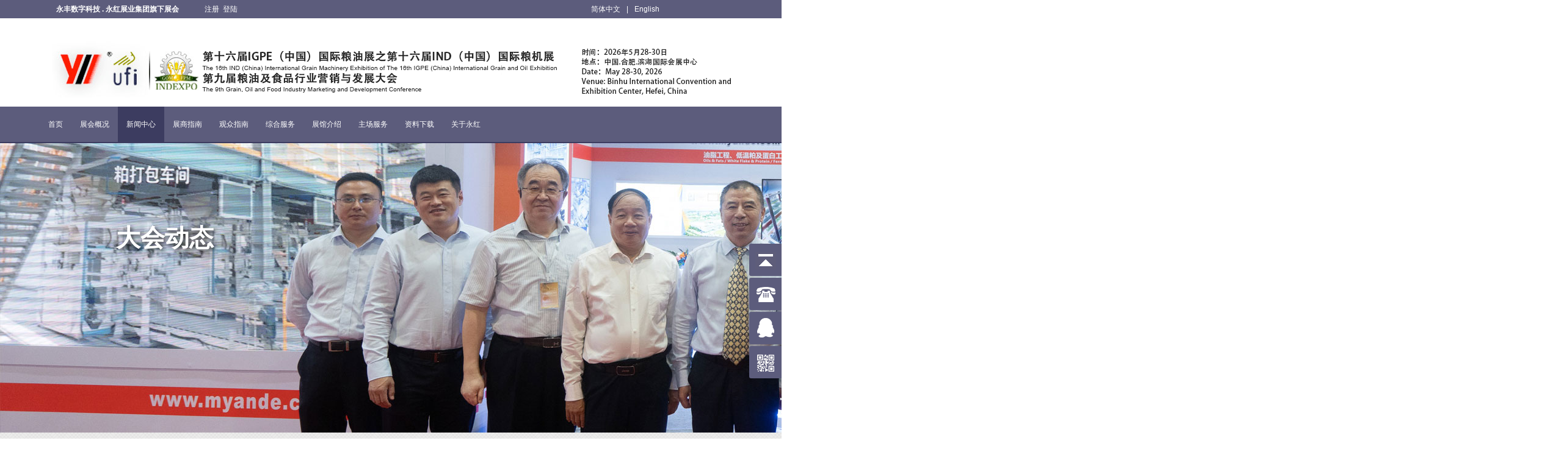

--- FILE ---
content_type: text/html; charset=UTF-8
request_url: https://foodoilexpo.com/dhdt/1029.html
body_size: 6854
content:
<!DOCTYPE HTML>
<html>

<head>
    <meta http-equiv="Content-Type" content="text/html; charset=utf-8">
    <meta http-equiv="X-UA-Compatible" content="ie=edge" />
    <meta name="renderer" content="webkit">
    <meta name="viewport" content="width=device-width, initial-scale=1, maximum-scale=1, user-scalable=no">
    <title>IGPE中国粮油产业博览会上的新 奇 特 之二-大会动态-粮油机械发展网【官网】第十六届IND中国粮机展【官网】中国粮机展【官网】粮油机械展【官网】粮油展【官网】国际机械展【官网】国家机械展【官网】</title>
    <meta name="keywords" content="粮油机械发展网【官网】第十六届IND中国粮机展【官网】中国粮机展【官网】粮油机械展【官网】粮油展【官网】国际机械展【官网】国家机械展【官网】,大会动态,IGPE中国粮油产业博览会上的新 奇 特 之二" />
    <meta name="description" content="粮油机械发展网【官网】第十六届IND中国粮机展【官网】中国粮机展【官网】粮油机械展【官网】粮油展【官网】国际机械展【官网】国家机械展【官网】：&nbsp; &nbsp; &nbsp; &nbsp; 4月27日，第十三届IGPE中国国际粮油产业博览会及IEOE中国国际食用油产业博览会(下简称：IGPE中国粮油展)在南京开幕。 　　据中国粮油学会介绍，本届博览会展出总面积突破35000平方米，展商总数将突破500家，专业观众将突破10万人次。无论是展出面" />
    <link rel="shortcut icon" type="image/x-icon" href="/favicon.ico" />
    <link rel="stylesheet" href="/view/yhzl/css/headfoot.css" type="text/css" media="all" />
    <link rel="stylesheet" href="/view/yhzl/css/list.css" type="text/css" media="all" />
    <link rel="stylesheet" href="/view/yhzl/css/media.css">
    <script type="text/javascript" src="/view/yhzl/js/translate.js"></script>
</head>

<body>
    <header>
    <div class="global-topbar">
        <div class="wk_topwp">
            <div class="l">
                <div class="wk_ttopbox">
                    <div class="wk_ttop">
                        <div class="wk_ttoptit">永丰数字科技 . 永红展业集团旗下展会</div>
                        <ul style="margin-left: 40px;">
                            <li><a target="_blank" href="#"><i class="wk_ttop_weibo"></i>注册</a></li>
                            <li><a target="_blank" href="#"><i class="wk_ttop_weixin"></i>登陆</a></li>
                        </ul>
                    </div>
                </div>
                <div id="headertop"> </div>
            </div>
            <div class="r">
                <div id="header_user">
                    <ul id="header_nav">
                        <li> <span><a class="ignore" href="javascript:translate.changeLanguage('chinese_simplified');">简体中文</a></span><span>|</span> <span><a class="ignore" href="javascript:translate.changeLanguage('english');">English</a></span> </li>
                    </ul>
                </div>
            </div>
        </div>
    </div>
    <section class="logo_container">
        <section class="container">
            <section class="row-fluid">
                <section class="span4">
                    <h1 id="logo"> <a href="/"> <img src="/view/yhzl/images/logov2.gif"> </a> </h1>
                </section>
            </section>
        </section>
    </section>
        <div class="new_nav">
        <div class="menu">
            <ul class="menu_ul">
                <li > <a class="hide" href="/">首页</a> </li>
                                <li > <a class="hide" href="/zhgk/">展会概况</a> </li>
                                <li  class="active"> <a class="hide" href="/xwzx/">新闻中心</a> </li>
                                <li > <a class="hide" href="/zszn/">展商指南</a> </li>
                                <li > <a class="hide" href="/gzzn/">观众指南</a> </li>
                                <li > <a class="hide" href="/zhfw/">综合服务</a> </li>
                                <li > <a class="hide" href="/zgjs/">展馆介绍</a> </li>
                                <li > <a class="hide" href="/zcfw/">主场服务</a> </li>
                                <li > <a class="hide" href="/zlxz/">资料下载</a> </li>
                                <li > <a class="hide" href="/gyyh/">关于永红</a> </li>
                            </ul>
            <div class="clear"> </div>
        </div>
    </div>
    </header>
    <section>
        <div class="cnoil-common-banner">
            <div class="txt">
                <h1>大会动态</h1>
            </div>
            <div class="bigImg"> <img src="/view/yhzl/images/topic-banner.jpg"> </div>
        </div>
    </section>
    <section>
        <div class="cnoil-test-main">
            <div class="inner">
                <div class="cnoil-test-left">
                    
                    <div class="cnoil-test-neirong">
                        <div class="main-title">
                            <h2>大会动态</h2>
                            <div class="path"><a href="/">首页</a><span>/</span> <a href="/xwzx/">新闻中心</a><span>/</span> <a href="/dhdt/">大会动态</a></div>
                        </div>
                        <div class="pageTop">
                            <h1>IGPE中国粮油产业博览会上的新 奇 特 之二</h1>
                        </div>
                        <div class="pageInfo clr">
                            <div class="pi-author"> <span>2023-05-18</span><i style="color:#FD5D3C;"></i>
                            </div>
                        </div>
                        <div class="pageCont lph-article-comView "> <p style="margin-bottom: 0px; padding: 0px 0px 10px; line-height: 30px; color: rgb(51, 51, 51); font-family: arial, &quot;microsoft yahei&quot;, tahoma, sans-serif;">&nbsp; &nbsp; &nbsp; &nbsp; 4月27日，第十三届IGPE中国国际粮油产业博览会及IEOE中国国际食用油产业博览会(下简称：IGPE中国粮油展)在南京开幕。</p>
<p style="margin-bottom: 0px; padding: 0px 0px 10px; line-height: 30px; color: rgb(51, 51, 51); font-family: arial, &quot;microsoft yahei&quot;, tahoma, sans-serif;">　　据中国粮油学会介绍，本届博览会展出总面积突破35000平方米，展商总数将突破500家，专业观众将突破10万人次。无论是展出面积、参展商和专业观众，都创造了历史，为期三天的本届博览会，被业界成为“史上最强”。</p>
<p style="margin-bottom: 0px; padding: 0px 0px 10px; line-height: 30px; color: rgb(51, 51, 51); font-family: arial, &quot;microsoft yahei&quot;, tahoma, sans-serif;">　　扬子晚报/紫牛新闻记者精逛博览会，找到了一些新奇特产品。</p>
<p style="margin-bottom: 0px; padding: 0px 0px 10px; line-height: 30px; color: rgb(51, 51, 51); font-family: arial, &quot;microsoft yahei&quot;, tahoma, sans-serif;">　　<strong style="margin: 0px; padding: 0px;">“一带一路”上的俄罗斯粮食</strong></p>
<p style="margin-bottom: 0px; padding: 0px 0px 10px; line-height: 30px; color: rgb(51, 51, 51); font-family: arial, &quot;microsoft yahei&quot;, tahoma, sans-serif;">　　博览会上，伊古道面食绝活抓人眼球，只见面艺师傅将一块用伊古道面粉揉好的面团放在手里，像吹气球一样，将面团吹成一个硕大的面气球。</p>
<p style="margin-bottom: 0px; padding: 0px 0px 10px; line-height: 30px; color: rgb(51, 51, 51); font-family: arial, &quot;microsoft yahei&quot;, tahoma, sans-serif;"></p>
<p style="margin-bottom: 0px; padding: 0px 0px 10px; line-height: 30px; color: rgb(51, 51, 51); font-family: arial, &quot;microsoft yahei&quot;, tahoma, sans-serif;">　　除此之外还有“一根面”“削尖”等绝活，观众中有的掏出手机，有的拿起相机，纷纷记录绝活展示的瞬间，活动现场，热烈的掌声赞叹声频频传来。</p>
<p style="margin-bottom: 0px; padding: 0px 0px 10px; line-height: 30px; color: rgb(51, 51, 51); font-family: arial, &quot;microsoft yahei&quot;, tahoma, sans-serif;">　　据了解，伊古道系列产品是100%俄罗斯进口原粮，皆为当年收获的新粮。俄罗斯寒地黑土，资源丰富，质含量高，土壤肥沃，水源天然纯净，空气富氧清新，无任何污染源。日照时间长，光台作用充分，便于营养储存。此外，</p>
<p style="margin-bottom: 0px; padding: 0px 0px 10px; line-height: 30px; color: rgb(51, 51, 51); font-family: arial, &quot;microsoft yahei&quot;, tahoma, sans-serif;">　　俄罗斯严格控制农药化肥的使用量，自然生长，通过农作物的生物作用对杂草害虫进行抑制，无农残、无重金属污染。俄罗斯也通过立法禁止转基因，因此俄罗斯无转基因农作物种植，及经营转基因的农副产品。</p>
<p style="margin-bottom: 0px; padding: 0px 0px 10px; line-height: 30px; color: rgb(51, 51, 51); font-family: arial, &quot;microsoft yahei&quot;, tahoma, sans-serif;">　　伊古道展会现场负责人介绍，伊古道正是牢牢抓住国家“一带一路”战略和中俄战略协作关系深化的契机，采用“俄罗斯进口、口岸加工、国内销售”的经营模式，从米、面、油产品入手，打造集换装、生产、仓储和销售为一体的农业公司，发展高端生态农业品牌。</p>
<p style="margin-bottom: 0px; padding: 0px 0px 10px; line-height: 30px; color: rgb(51, 51, 51); font-family: arial, &quot;microsoft yahei&quot;, tahoma, sans-serif;">　　<strong style="margin: 0px; padding: 0px;">炒蘑菇，云南人教你用“炒菌油”</strong></p>
<p style="margin-bottom: 0px; padding: 0px 0px 10px; line-height: 30px; color: rgb(51, 51, 51); font-family: arial, &quot;microsoft yahei&quot;, tahoma, sans-serif;">　　“炒菌”两字，令人不由探秘。原来，云南人把蘑菇之类的都叫“菌”。</p>
<p style="margin-bottom: 0px; padding: 0px 0px 10px; line-height: 30px; color: rgb(51, 51, 51); font-family: arial, &quot;microsoft yahei&quot;, tahoma, sans-serif;">　　云南的雨季是浓绿的，草木的枝叶里的水分都到了饱和状态，显示出过分的、近于夸张的旺盛。大量的野生菌只在雨季才有，云南的整个夏天，都是菌子的天下，野生菌可以说是大自然赐予的人间美味。</p>
<p style="margin-bottom: 0px; padding: 0px 0px 10px; line-height: 30px; color: rgb(51, 51, 51); font-family: arial, &quot;microsoft yahei&quot;, tahoma, sans-serif;">　　“作家里最会吃的、厨师里最会写的”汪曾祺在文章中多次写云南的菌子：雨季一到，诸菌皆出，空气里一片菌子气味。无论贫富，都能吃到菌子。</p>
<p style="margin-bottom: 0px; padding: 0px 0px 10px; line-height: 30px; color: rgb(51, 51, 51); font-family: arial, &quot;microsoft yahei&quot;, tahoma, sans-serif;">　　云南的菌子的确有很多，雨季去逛菜市场，随时可以看到各种菌子，最多也最便宜的是牛肝菌；中吃不中看的是干巴菌；中看不中吃的是鸡油菌......每种菌子都有自己的味道，云南人可以用菌子做上一桌子的菜。青头菌，酿入火腿或者肉泥，蒸熟；鸡枞，入鸡汤炖煮；牛肝菌，用小火慢慢干煸；见手青，加蒜和辣椒爆炒；松茸，在铁板上小火慢煎……</p>
<p style="padding: 0px 0px 10px; line-height: 30px; color: rgb(51, 51, 51); font-family: arial, &quot;microsoft yahei&quot;, tahoma, sans-serif;">　　炒菌子要用大量的油，就像《舌尖上的中国》画面里，将新鲜松茸片用油煎得滋滋作响，用炭火烤熟直接开吃。于是就有了“炒菌油”，油酸含量达到68%，亚油酸比例大，脂肪链短，堪称炒蘑菇“伴侣”。</p><div class="pagesarc"></div>
                            <p>永红国际展览<span style="color:#FD5D3C;">(搜索"永红国际展览"公众号关注)</span>注：转载请联系授权并保留出处和作者，不得删减内容。</p>
                                                        <div class="upnext">
                                <li>上一篇：<a href="/dhdt/1028.html" title="IGPE中国粮油产业博览会上的新 奇 特 之一">IGPE中国粮油产业博览会上的新 奇 特 之一</a></li>
                                <li>下一篇：<a href="/dhdt/1197.html" title="沈阳国际好粮油展必将举办成全国性展会">沈阳国际好粮油展必将举办成全国性展会</a></li>
                            </div>
                                                    </div>
                    </div>
                    
                </div>
                <div class="cnoil-test-right">
    <div class="cnoil-hotTopic" style=" margin-top:5px;">
        <div class="list">
            <ul>
                <li class="first current"><img class="jj-logo" src="/view/yhzl/images/jj-logo.jpg"
                        border="0" /></li>
                <li class="first current">
                    <div class="justTxt"><span style="color:red">时间：</span>2026年5月28-30日</div>
                </li>
                <li class="first current">
                    <div class="justTxt"><span style="color:red">地点：</span>中国.合肥.滨湖国际会展中心</div>
                </li>
                <li class="first current">
                    <div class="justTxt">今天距"粮油机械发展网【官网】第十六届IND中国粮机展【官网】中国粮机展【官网】粮油机械展【官网】粮油展【官网】国际机械展【官网】国家机械展【官网】"开幕还有<span id="timer" style="color:#F00"></span>天</div>
                    <script type="text/javascript" language="javascript">
                        var endDate = new Date(2026,4,28);//年月日时分秒，月要减去1
                        (function daoJiShi() {
                            var now = new Date();
                            var oft = Math.round((endDate - now) / 1000);
                            var ofd = parseInt(oft / 3600 / 24);
                            document.getElementById('timer').innerHTML = ofd;
                            if (ofs < 0) { document.getElementById('timer').innerHTML = '倒计时结束！'; return; };
                            setTimeout('daoJiShi()', 1000);
                        }());
                    </script>
                </li>
            </ul>
        </div>
    </div>
    <div class="cnoil-hotTopic l" style="margin-top:10px;width:100%;">
        <div class="title">快捷入口</div>
        <div class="list-kj">
            <ul>
                                                <li><a href="/zhfw/">综合服务</a></li>
                                <li><a href="/zgjs/">展馆介绍</a></li>
                                <li><a href="/zcfw/">主场服务</a></li>
                                <li><a href="/gzzn/">观众指南</a></li>
                                <li><a href="/zlxz/">资料下载</a></li>
                                <li><a href="/gyyh/">关于永红</a></li>
                                <li><a href="/zhgk/">展会概况</a></li>
                                <li><a href="/zszn/">展商指南</a></li>
                                                <li><a href="https://www.wenjuan.com/s/E7ruiih/">展商抢位</a></li>
                <li><a href="https://www.wenjuan.com/s/JzAje29/">专业观众入口</a></li>
            </ul>
        </div>
    </div>
    <div class="cnoilHot-article l" style=" margin-top:10px;width: 100%;">
        <div class="tit">推荐文章</div>
        <div class="list">
            <ul>
                                                                <li class="">
                    <div class="justTxt"> <span>1</span><a title="中国粮油学会食品分会"
                            target="_blank" href="/sfrz/970.html">中国粮油学会食品分会</a></div>
                </li>
                			                <li class="">
                    <div class="justTxt"> <span>2</span><a title="赵峰：参加IEOE中国油博会之IND中国粮机展，是迪斯美公司的正确决定"
                            target="_blank" href="/dhdt/2313.html">赵峰：参加IEOE中国油博会之IND中国粮机展...</a></div>
                </li>
                			                <li class="">
                    <div class="justTxt"> <span>3</span><a title="中国粮油学会油脂分会"
                            target="_blank" href="/sfrz/971.html">中国粮油学会油脂分会</a></div>
                </li>
                			                <li class="">
                    <div class="justTxt"> <span>4</span><a title="中国粮食行业协会"
                            target="_blank" href="/sfrz/972.html">中国粮食行业协会</a></div>
                </li>
                			                <li class="">
                    <div class="justTxt"> <span>5</span><a title="中国粮油学会"
                            target="_blank" href="/sfrz/973.html">中国粮油学会</a></div>
                </li>
                			                <li class="">
                    <div class="justTxt"> <span>6</span><a title="张恒达：希望IGPE中国粮油展之IND中国粮机展越办越好，布勒公司愿意始终相随"
                            target="_blank" href="/dhdt/2311.html">张恒达：希望IGPE中国粮油展之IND中国粮机...</a></div>
                </li>
                			                <li class="">
                    <div class="justTxt"> <span>7</span><a title="陆启玉教授"
                            target="_blank" href="/ldfc/1003.html">陆启玉教授</a></div>
                </li>
                			                <li class="">
                    <div class="justTxt"> <span>8</span><a title="相海秘书长"
                            target="_blank" href="/ldfc/1005.html">相海秘书长</a></div>
                </li>
                			                            </ul>
        </div>
    </div>
</div>
            </div>
        </div>
    </section>
    <footer>
    <div class="new_footer">
        <div class="new_contact">
            <div class="wrap">
                <div class="new_home_about l">
                    <dl>
                        <dt><a href="/zhgk/">关于我们</a></dt>
                        <dd>永红国际展览有限公司（简称：永红展业）是由中华人民共和国工商总局直接审核批示的中国会展行业大一型企业，公司注册资金5000万元，全国经营不限制。</dd>
                        <dd><a class="new_more" href="/zhgk/">查看更多 &gt;&gt;</a></dd>
                    </dl>
                </div>
                <div class="new_home_service2 l">
                    <h2><a href="#">综合信息</a></h2>
                    <a href="/sjxw/" class="new_sub">上级新闻</a>
                    <a href="/dzfz/" class="new_sub">大政方针</a>
                    <a href="/zjjd/" class="new_sub">专家解读</a>
                    <a href="/hyjs/" class="new_sub">行业建设</a>
                    <a href="/gjdt/" class="new_sub">国际动态</a>
                    <a href="/qyjj/" class="new_sub">企业聚集</a>

                </div>
                <div class="new_home_service l">
                    <h2><a href="#">服务范围</a></h2>
                    <a href="#" class="new_sub">品牌展示</a>
                    <a href="/gflt/" class="new_sub">高峰论坛</a>
                    <a href="/ggjg/" class="new_sub">广告创意</a>
                    <a href="/zcfw/" class="new_sub">搭建服务</a>
                    <a href="/qqpt/" class="new_sub">全球平台</a>
                    <a href="/sfrz/" class="new_sub">三方认证</a>
                </div>
                <div class="new_home_contact l">
                    <h2><a href="#">联系我们</a></h2>
                    <ul>
                        <li>微信公众号：yhzl-2010</li>
                        <li>总机：010-69450013</li>
                        <li>特装展位联系：王总监18501351933（同微信号）</li>
                        <li>标准展位联系：韩经理13126651272（同微信号）</li>
                        <li>国际展商联系：何经理13810913802（同微信号）</li>
                        <li>地址：北京市顺义区金穗路航城广场G座809室</li>
                    </ul>
                </div>
            </div>
        </div>
        <div class="new_blogroll">
            <div class="wrap">
                <p class="new_copyright"> Copyright &copy; 2021 <a target="_blank"
                        href="http://www.yhzl.com.cn">cnoil.com.cn.</a> All Rights Reserved. By <a target="_blank"
                        title="Discuz!" href="http://www.yhzl.com.cn">yhzl</a><em>v2.0</em> <a target="_blank"
                        title="永红国际展览">技术支持：永红网络</a> <!--永红国际展览支持，请保留，已免影响技术支持，谢谢！--><a title="京ICP备2020048328号"
                        target="_blank" href="https://beian.miit.gov.cn">京ICP备2020048328号</a> </p>
            </div>
        </div>
        <div class="footbar"><span class="c1" style="width:20%"></span><span class="c2"
                style="width:20%"></span><span class="c3" style="width:width:20%"></span><span class="c4"
                style="width:width:20%"></span><span class="c5" style="width:width:20%"></span></div>
    </div>
</footer>
<link href="/view/yhzl/css/zzsc.css" rel="stylesheet" type="text/css" />
<script>
    $(function () {
        // 悬浮窗口
        $(".yb_conct").hover(function () {
            $(".yb_conct").css("right", "5px");
            $(".yb_bar .yb_ercode").css('height', '200px');
        }, function () {
            $(".yb_conct").css("right", "-127px");
            $(".yb_bar .yb_ercode").css('height', '53px');
        });
        // 返回顶部
        $(".yb_top").click(function () {
            $("html,body").animate({
                'scrollTop': '0px'
            }, 300)
        });
    });
</script>
<script>
//translate.ignore.tag.push('img'); //翻译时追加上自己想指定忽略的tag标签，凡是在这里面的，都不进行翻译。
//translate.ignore.class.push('test');	//翻译时指定忽略的class name，凡是class name 在这里面的，都不进行翻译。如果不设置默认只有 ignore 这一个
//var documents = [];
//documents.push(document.getElementById('ajax'));
//documents.push(document.getElementById('test2'));
//documents.push(document.getElementById('test3'));
//translate.setDocuments(documents); //指定要翻译的元素的集合,可传入一个或多个元素。如果不设置，默认翻译整个网页
//translate.setAutoDiscriminateLocalLanguage();	//设置用户第一次用时，自动识别其所在国家的语种进行切换
translate.setUseVersion2(); //设置使用v2.x 版本
translate.language.setLocal('chinese_simplified'); //设置本地语种（当前网页的语种）。如果不设置，默认就是 'chinese_simplified' 简体中文。 可填写如 'english'、'chinese_simplified' 等，具体参见文档下方关于此的说明
translate.listener.start();	//开启html页面变化的监控，对变化部分会进行自动翻译。注意，这里变化区域，是指使用 translate.setDocuments(...) 设置的区域。如果未设置，那么为监控整个网页的变化
translate.execute(); //执行翻译初始化操作，显示出select语言选择
</script>
<div class="yb_conct">
    <div class="yb_bar">
        <ul>
            <li class="yb_top">返回顶部</li>
            <li class="yb_phone">王总监18501351933</li>
            <li class="yb_QQ">
                <a target="_blank" href="tencent://message/?uin=379559090&Site=www.cnoil.com.cn&Menu=yes"
                    title="即刻发送您的需求">在线咨询</a>
            </li>
            <li class="yb_ercode" style="height:53px;">微信二维码 <br>
                <img class="hd_qr" src="/view/yhzl/images/weixin.jpg" width="125" alt="关注你附近">
            </li>
        </ul>
    </div>
</div>
</body>

</html>

--- FILE ---
content_type: text/css
request_url: https://foodoilexpo.com/view/yhzl/css/headfoot.css
body_size: 2266
content:
@charset "utf-8";
/* CSS Document */
* {word-wrap: break-word;}
body {background: rgba(0, 0, 0, 0) url("../images/bg_main.png") repeat scroll center top;}
body, input, button, select, textarea {color: #444;font: 12px/1.5 Tahoma;font-family: "Helvitica Neue",Helvitica,Arial,"Hiragino Sans GB","Microsoft YaHei","Microsoft JhengHei",sans-serif;}
textarea {resize: none;}
body, ul, ol, li, dl, dd, p, h1, h2, h3, h4, h5, h6, form, fieldset, .pr, .pc {margin: 0;padding: 0;}
table {border-collapse: collapse;empty-cells: show;}
caption, th {font-weight: 400;text-align: left;}
ul li, .xl li {list-style: outside none none;}
h1, h2, h3, h4, h5, h6 {font-size: 1em;}
em, cite, i {font-style: normal;}
a {color: #333;text-decoration: none;}
a:hover {text-decoration: inherit;}
a img {border: medium none;}
label {cursor: pointer;}
.l {float: left;}
.r {float: right;}
.mt20 {margin-top: 20px;}
/***header***/
.global-topbar {background-color: #5c5c7c;height: 30px;}
.logo_container {background: #ffffff none repeat scroll 0 0; padding-top:30px; padding-bottom:15px;height:100px;}
.container {margin-left: auto;margin-right: auto;width:1170px;}
.row-fluid .span4 {width: 31.6239%;}
.row-fluid [class*="span"] {box-sizing: border-box;display: block;float: left;margin-left: 2.5641%;min-height: 30px;width: 100%;}
#logo img {height: auto;width: auto;}
.b_cp_4{min-height:270px;}
.b_cp_4 .cp_4 {width: 23.0769%;float:left;margin-left: 2.5641%;}
.feature {box-shadow: 1px 1px 8px -4px #000000;overflow: hidden;}
.feature .ftr_img {background: #fff none repeat scroll 0 0;display: block;}
.ftr_img .img {display: block;height: 140px;margin: 0 auto;overflow: hidden;text-indent: -999px;width: 100%;}
.f-img-1 .img {background: rgba(0, 0, 0, 0) url("../images/fq1.jpg") no-repeat scroll center top;}
.f-img-1 .img:hover{background: rgba(0, 0, 0, 0) url("../images/fq1.jpg") no-repeat scroll center top;filter:alpha(opacity=50);-moz-opacity:.5;-khtml-opacity:.5;opacity:.6}
.f-img-2 .img {background: rgba(0, 0, 0, 0) url("../images/fq2.jpg") no-repeat scroll center top;}
.f-img-2 .img:hover{background: rgba(0, 0, 0, 0) url("../images/fq2.jpg") no-repeat scroll center top;filter:alpha(opacity=50);-moz-opacity:.5;-khtml-opacity:.5;opacity:.6}
.f-img-3 .img {background: rgba(0, 0, 0, 0) url("../images/fq3.jpg") no-repeat scroll center top;}
.f-img-3 .img:hover {background: rgba(0, 0, 0, 0) url("../images/fq3.jpg") no-repeat scroll center top;filter:alpha(opacity=50);-moz-opacity:.5;-khtml-opacity:.5;opacity:.6}
.f-img-4 .img {background: rgba(0, 0, 0, 0) url("../images/fq4.jpg") no-repeat scroll center top;}
.f-img-4 .img:hover {background: rgba(0, 0, 0, 0) url("../images/fq4.jpg") no-repeat scroll center top;filter:alpha(opacity=50);-moz-opacity:.5;-khtml-opacity:.5;opacity:.6}
.ftr_txt {background: #f6f6f6 none repeat scroll 0 0;padding: 15px 10px;text-align: center;}
.ftr_txt:hover {background: #f6f6f6 none repeat scroll 0 0;padding: 15px 10px;text-align: center;color:#3f6a10;}
.ftr_txt strong {display: block;font-size: 16px;line-height: 30px;}
.menu {font-family:微软雅黑;width:100%;background: #5c5c7c none repeat scroll 0 0;border-bottom: 2px solid #3c3c60;height:58px;}
.menu .menu_ul {padding:0;margin:0 auto;width:1150px;list-style-type: none;position:relative;z-index:10000;}
.caret {border-left: 4px solid transparent;border-right: 4px solid transparent;border-top: 4px solid #000000;content: "";display: inline-block;height: 0;
vertical-align: top;width: 0;border-bottom-color: #ffffff;border-top-color: #ffffff;margin-left:10px;margin-top:9px;}
.menu ul li {float:left;position:relative;}
.menu ul li .hide, .menu ul li .hide:visited {display:block;text-align:center;text-decoration:none;padding:20px 14px;color:#fff;font-size:12px;}
.menu ul li ul li a, .menu ul li ul li a:visited {display:block;text-align:center;text-decoration:none;color:#fff;font-size:12px;width:140px;height:36px;line-height:36px;}
.menu ul .active a, .menu ul .active a:visited {background-color: #3c3c60;display:block;text-align:center;text-decoration:none; padding:20px 14px;color:#fff;font-size:12px;}
.menu ul li ul {display: none;}
.menu ul li:hover a {color:#fff;background:#3c3c60;}
.menu ul li:hover ul {display:block;position:absolute;top:58px;left:0;width:105px;}
.menu ul li:hover ul li a {display:block;background:#254303;color:#fff;}
.menu ul li:hover ul li a:hover { background-color: #254303;background-image: -moz-linear-gradient(top, #3f6a10, #3f6a10);background-image: -webkit-gradient(linear, 0 0, 0 100%, from(#3f6a10), to(#3f6a10));background-image: -webkit-linear-gradient(top, #3f6a10, #3f6a10);background-image: -o-linear-gradient(top, #3f6a10, #3f6a10);background-image: linear-gradient(to bottom, #3f6a10, #3f6a10);color:#fff;}
.menu ul li:hover ul li {border-bottom: 1px solid #3b5b16;}
/***footer***/
.new_footer{ width:100%; height:350px;}
.new_contact {background: rgba(0, 0, 0, 0) url("../images/foot-bg.jpg") repeat scroll center top;;height: 230px;margin-top: 20px;overflow: hidden;padding-bottom: 30px;padding-top: 30px;width:100%;}
.new_blogroll {color: #fff;height: 40px;line-height: 40px;overflow: hidden;text-align: center;background:#3c3c60 none repeat scroll 0 0;}
.wrap {border: 0 none;margin: 0 auto;padding: 0;width: 1200px;}
.new_blogroll a {color: #fff;display: inline-block;margin: 0 6px;}
.new_blogroll a:hover {color: #ddd;}
.new_home_about {width: 260px;}
.new_home_about dt {margin-bottom: 24px;}
.new_home_about dt a {color: #fff;font-size: 18px;font-weight: normal;}
.new_home_about dd {color: #fff;line-height: 18px;}
.new_home_about .new_more {border: 1px solid #fff;color: #fff;display: inline-block;line-height: 38px;margin-top: 12px;padding: 0 24px;}
.new_home_about .new_more:hover {border: 1px solid #ddd;color: #ddd;}
.new_home_case {margin-left: 45px;width: 300px;}
.new_contact h2 {margin-bottom: 28px;}
.new_contact h2 a {color: #fff;font-size: 18px;font-weight: normal;}
.new_home_case li:first-child {border: 0 none;padding-top: 3px;}
.new_home_case li {border-top: 1px solid #ccc;height: 69px;padding: 14px 0;}
.new_home_case li img {float: left;margin-right: 18px;}
.new_home_case h5 {line-height: 24px;margin-top: -5px;}
.new_home_case h5 a {color: #fff;font-size: 14px;font-weight: normal;}
.new_home_case h5 a:hover {color: #ddd;}
.new_home_case .wk_text {line-height: 18px;}
.new_home_case .new_text a {color: #fff;}
#translate{
    display: none;
}
.new_home_service {margin-left: 65px;width: 250px;}
.new_home_service a.new_sub {border: 1px solid #cccccc;color: #fff;display: inline-block;font-size: 12px;line-height: 38px;margin-bottom: 12px;margin-right: 12px;margin-top: 3px;text-align: center;width: 98px;height:40px;overflow:hidden;}
.new_home_service a.new_sub:hover {border-color:#fff;color:#ddd;}
.new_home_service2 {margin-left: 55px;width: 250px;}
.new_home_service2 a.new_sub { background:;border: 1px solid #cccccc;color: #fff;display: inline-block;font-size: 12px;line-height: 38px;margin-bottom: 12px;margin-right: 12px;margin-top: 3px;text-align: center;width: 98px;height:40px;overflow:hidden;}
.new_home_service2 a.new_sub:hover {border-color:#fff;color:#ddd;}
.new_home_contact {margin-left: 30px;width: 290px;}
.new_home_contact li { color: #fff;margin-bottom: 14px;}
.new_home_contact li a {color: #fff;}
.new_home_contact li i {display: inline-block;height: 18px;margin-right: 10px;vertical-align: middle;width: 18px;}
.new_home_contact li .new_addres {background: rgba(0, 0, 0, 0) url("../images/sprite.png") no-repeat scroll 0 -20px;}
.new_home_contact li .new_weibo {background: rgba(0, 0, 0, 0) url("../images/sprite.png") no-repeat scroll -20px -20px;}
.new_home_contact li .new_email {background: rgba(0, 0, 0, 0) url("../images/sprite.png") no-repeat scroll -40px -20px;}
.new_home_contact li .new_call { background: rgba(0, 0, 0, 0) url("../images/sprite.png") no-repeat scroll 0 0;}
.new_home_contact li .new_weixin {background: rgba(0, 0, 0, 0) url("../images/sprite.png") no-repeat scroll -80px -20px;}
.footbar {font-size: 0;height: 5px;line-height: 0;overflow: hidden;text-align: center;width: 100%;}
.footbar span { background: #fb3818 none repeat scroll 0 0;display: inline-block;height: 5px;width: 20%;}
.footbar span.c1 {background: #0054ff none repeat scroll 0 0;}
.footbar span.c2 {background: #9500ba none repeat scroll 0 0;}
.footbar span.c3 {background: #fb3818 none repeat scroll 0 0;}
.footbar span.c4 {background: #fc7e03 none repeat scroll 0 0;}
.footbar span.c5 {background: #fff701 none repeat scroll 0 0;}


.wk_topwp {
  height: 30px;
  margin: 0 auto;
  overflow: hidden;
  width: 1100px;
}.wk_ttopbox {
  float: left;
  width: 320px;
}.wk_ttop {
  float: none;
  height: 30px;
  margin: 0 auto;
  width: 320px;
}.wk_ttoptit {
  color: #fff;
  float: left;
  font-weight: bold;
  line-height: 30px;
  text-align: center;
  width: 205px;
}.wk_ttop ul {
  float: left;
}.wk_ttop ul li {
  float: left;
  margin-right: 6px;
}.wk_ttop ul li a {
  display: block;
  float: left;
  height: 30px;
  line-height: 30px;
  overflow: hidden;
  color:#FFF;
}#header_user {
  float: right;
  height: 30px;
  line-height: 30px;
  margin-right:100px;
  margin-top: 0;
}#header_nav span {
  color: #fff;
  float: left;
  height: 30px;
  line-height: 30px;
}#header_nav span a {
  color: #fff;
  font-size: 12px;
  height: 30px;
  line-height: 30px;
  padding: 0 10px;
}

--- FILE ---
content_type: text/css
request_url: https://foodoilexpo.com/view/yhzl/css/list.css
body_size: 2288
content:
@charset "utf-8";
/* CSS Document */

.cnoil-common-banner {position: relative;}
.cnoil-common-banner .txt {color: #fff;left: 50%;margin-left: -450px;position: absolute;top: 125px;z-index: 2;}
.cnoil-common-banner .txt h1 {font-size: 40px;text-shadow: 3px 3px 6px rgba(0, 0, 0, 0.7);}
.cnoil-common-banner .txt p {font-size: 18px;padding-top: 10px;text-shadow: 3px 3px 6px rgba(0, 0, 0, 0.7);width: 800px;}
/*.cnoil-common-banner .bigImg {height: 411px;overflow: hidden;position: relative;}*/
.cnoil-common-banner .bigImg img {width: -webkit-fill-available;}
/**list-main**/
.cnoil-test-main {margin-top: 30px;}
.cnoil-test-main .inner {margin: 0 auto;position: relative;width: 1200px;}
.cnoil-test-main .title {color: #000;font-size: 24px;}
/**main-left**/
.cnoil-test-left {float: left;width: 815px; margin-bottom:20px;}
.cnoil-test-right {float: right;margin-top: 5px;width: 375px; margin-bottom:10px;}
.cnoil-test-list .items {background: #fff none repeat scroll 0 0;margin: 10px 0 5px;position: relative;}
.cnoil-test-list .items .type {background: #999 none repeat scroll 0 0;color: #fff;font-size: 14px;height: 36px;left: 0;line-height: 36px;position: absolute;text-align: center;top: 0;width: 85px;z-index: 2;}
.cnoil-test-list .items .txt {border-bottom: 1px solid #e6e6e6;padding: 0 20px;}
.cnoil-test-list .items .txt .name { padding-left:80px;color: #333;font-size: 18px;font-weight: bold;overflow: hidden;padding-top:7px;text-overflow: ellipsis;white-space: nowrap;}
.cnoil-test-list .items:hover .txt .name a {color:#3c3c60;}
.cnoil-test-list .items .txt .descri {color: #666;font-size: 14px;line-height: 24px;padding: 10px 0;}
.cnoil-test-list .items .dataMsg {color: #888;font-size: 13px;height: 25px;line-height: 25px;padding: 10px 20px;}
.cnoil-test-list .items .dataMsg .avater{float: left;overflow: hidden;padding-right: 10px;text-overflow: ellipsis;white-space: nowrap;width: 100px; color:#888;}
.cnoil-test-list .items .dataMsg .avater img{border-radius: 50%;margin-right: 3px;vertical-align: middle;filter:alpha(opacity=50);-moz-opacity:.5;-khtml-opacity:.5;opacity:.6}
.cnoil-test-list .items .dataMsg .line {background: #e6e6e6 none repeat scroll 0 0;float: left;height: 20px;margin-top: 3px;width: 1px;}
.cnoil-test-list .items .dataMsg .tags {float: left;overflow: hidden;padding-left: 25px;text-overflow: ellipsis;white-space: nowrap;width: 450px;}
.cnoil-test-list .items .dataMsg .tags em {background: rgba(0, 0, 0, 0) url("../images/cnoil_spirit.png") no-repeat scroll -231px -48px;display: inline-block;height: 16px;margin-right: 15px;vertical-align: middle;width: 16px;}
.cnoil-test-list .items .dataMsg .tags a { padding-right: 10px; color:#888;}
.cnoil-test-list .items .dataMsg .time {float: left;padding: 0 20px;}
.cnoil-test-list .items .dataMsg .time em{background: rgba(0, 0, 0, 0) url("../images/cnoil_spirit.png") no-repeat scroll -168px -78px;display: inline-block;height: 15px;margin-right: 5px;vertical-align: middle;width: 15px;}
.cnoil-test-list .pages {float: right;margin-top:20px;}
.pages span, .pages a {background: #fff none repeat scroll 0 0;border: 1px solid #fff;border-radius: 2px;color: #504c4a;display: inline-block;font-size: 14px;margin-left: 5px;padding: 9px 14px;}
.pages span:hover, .pages a:hover, .pages span.act, .pages a.act {background-color: #3f6a10;border-color: #254303;color: #fff;}
.pagesarc {margin-top:20px; width:100%; text-align:center; margin-bottom:20px;}
.pagesarc a {background: #3f6a10 none repeat scroll 0 0;border: 1px solid #254303;border-radius: 2px;color: #fff;display: inline-block;font-size: 14px;margin-left: 5px;padding: 5px 15px;}
.pagesarc b {background: #254303 none repeat scroll 0 0;border: 1px solid #3f6a10;border-radius: 2px;color: #fff;display: inline-block;font-size: 14px;margin-left: 5px;padding: 5px 15px;}
.pages span:hover, .pages a:hover, .pages span.act, .pages a.act {background-color: #3c3c60;border-color: #3c3c60;color: #fff;}
/**main-right**/
.cnoilHot-article {background: #fff none repeat scroll 0 0;margin-top:20px;}
.cnoilHot-article .tit, .cnoil-hotTopic .title{border-bottom: 1px solid #ebebeb;color: #333;font-size: 16px;line-height: 50px;padding: 0 20px;}
.cnoilHot-article .list {padding: 0 20px 15px;}
.cnoilHot-article .list li {margin-top: 15px;}
.cnoilHot-article .list li .justTxt {color: #666;cursor: pointer;font-size: 14px;line-height: 22px;overflow: hidden;text-overflow: ellipsis;white-space: nowrap;}
.cnoilHot-article .list li .justTxt:hover {color: #360;}
.cnoilHot-article .list li .justTxt span {background: #b1b1b1 none repeat scroll 0 0;color: #fff;display: inline-block;font-size: 14px;height: 22px;margin-right: 10px;text-align: center;width: 22px;}
.cnoil-hotTopic {background: #fff none repeat scroll 0 0;}
.cnoil-hotTopic .list{padding: 20px 20px 5px;}
.cnoil-hotTopic .list li {overflow: hidden;padding-bottom: 15px;}
.cnoil-hotTopic .list .pic {float: left;margin-top: 0;width: 90px;}
.cnoil-hotTopic .list .pic img {display: block;}
.cnoil-hotTopic .list .txt {overflow: hidden;padding-left: 10px;}
.cnoil-hotTopic .list .name {height: 40px;line-height: 20px;overflow: hidden;}
.cnoil-hotTopic .list .name a {color: #333;font-size: 14px;}
.cnoil-hotTopic .list li .justTxt {color:#666;cursor: pointer;font-size: 14px;line-height: 22px;overflow: hidden;text-overflow: ellipsis;white-space: nowrap;}
.cnoil-hotTopic .list li .jj-logo{ width:150px; height:150px; margin-left:80px;}
.cnoil-hotTopic .list-kj {padding: 20px; min-height:90px;}
.cnoil-hotTopic .list-kj li {background:#3c3c60 none repeat scroll 0 0;text-align: center; width:150px; margin-left:8px; margin-right:8px; float:left; height: 40px; margin-bottom:10px;}
.cnoil-hotTopic .list-kj li:hover {background: #5c5c7c none repeat scroll 0 0}
.cnoil-hotTopic .list-kj li a{ color:#fff;font-size: 14px;line-height: 40px;}
/**内容页**/
.cnoil-test-neirong{background: #fff none repeat scroll 0 0; width:94%; padding-left:3%; padding-right:3%; margin-top:10px;}
.cnoil-test-neirong .pageTop {padding: 30px 0;}
.cnoil-test-neirong .pageTop h1 {color: #292929;font-family: "microsoft yahei";font-size: 32px;line-height: 1.2;}
.cnoil-test-neirong .pageInfo {border-bottom: 1px dotted #d8d8d8;height: 28px;line-height: 28px;}
.cnoil-test-neirong .pageInfo .pi-author i {color: #7e7d7d;margin: 0 15px;}
.cnoil-test-neirong .pageInfo .pi-comment {border-left: 1px solid #e0e0e0;float: right;height: 18px;line-height: 18px;margin-top: 5px;padding-left: 10px;}
.cnoil-test-neirong .pageInfo .pi-author{ float:left; width:300px;}
.cnoil-test-neirong .pageCont {padding: 8px 0 5px;}
.lph-article-comView {color: #000;font-family: "microsoft yahei";font-size: 16px;line-height:30px;word-break: break-all;word-wrap: break-word;}
.lph-article-comView h2 {color: #c33;font-size: 20px;font-weight: bolder;margin: 10px 0;}
.lph-article-comView p {font-size: 14px;margin: 0 0 2px; text-indent:2em;margin-bottom: 10px;}
.upnext {border-top: 1px solid #ccc;font-size: 16px;padding-top: 10px; padding-bottom:20px;}
.upnext li{list-style: outside none none;}
.main-title {overflow: hidden;border-bottom: 1px dotted #d8d8d8;}
.main-title h2 {float: left;font-size: 18px;font-weight: bold;height: 45px;line-height: 45px;}
.main-title .path {color: #999;float: right;margin: 15px 0 0;}
.main-title .path a {color: #999;margin: 0 5px;}
/**图片列表页**/
.mainleftwrap {float: left;margin: 0 -10px;overflow: visible;width: 100%;}
.mainleftwrap .card {margin-left: 10px;margin-right: 10px;width:277px;margin: 10px;background: #fff none repeat scroll 0 0;display: inline-block;float: none;border-radius: 8px !important;}
.card .problock{border-radius: 8px !important;background-color: #fff;}
.card:hover{ margin-top:-5px;}
.card .problock a.thumb {padding-top:90%;width: 100%;display: block;border-top-right-radius: 0.285714rem;border-top-left-radius: 0.285714rem;background-size: cover;background-repeat: no-repeat;background-position: 50% 50%;}
.card .problock h2 {bottom: 0;color: #797979;font-weight: 400;letter-spacing: 0.15px;margin: 0;overflow: hidden;padding:12px;text-align: left;text-overflow: ellipsis;white-space: nowrap;line-height: 1.2857em;}
.card .problock h2 a {color: rgba(112, 123, 135, 0.91);font-size: 1pc;letter-spacing: 0.2px;text-decoration: none;}
.card .problock .excerpt {color: rgba(146, 147, 163, 0.9);font-size: 14px;height: 46px;letter-spacing: 0.1px;line-height: 1.6;overflow: hidden;padding: 0 20px;text-align: left;}
.mainleftwrap .pages{ text-align:center;margin-top: 20px; margin-bottom:20px;}
.excerpt {
                                        background-color: #fff;
                                        border-left: 4px solid #fff;
                                        margin-bottom: 1px;
                                        padding: 20px 20px 20px 256px;
                                        position: relative;
                                        border-bottom: 2px solid #f7f7f7;
                                    }

                                    .excerpt .focus {
                                        float: left;
                                        margin-left: -240px;
                                        margin-top: 0;
                                        position: relative;
                                        text-align: center;
                                        width: 220px;
                                    }

                                    .excerpt .titleexc {
                                        margin: 5px 40px 5px 0;
                                    }

                                    .excerpt .note {
                                        margin-bottom: 5px;
                                        color: #888;
                                        font-size: 14px;
                                        line-height: 24px;
                                        height: 97px;
                                        overflow: hidden;
                                    }

                                    .excerpt .thumbnail img {
                                        display: block;
                                        height: 135px;
                                        width: 220px;
                                        border-radius: 5px;
                                    }

                                    .excerpt h2 {
                                        display: inline;
                                        font-size: 16px;
                                        font-weight: bold;
                                        line-height: 25px;
                                        margin: 0;
                                        position: relative;
                                        top: 1px;
                                    }

--- FILE ---
content_type: text/css
request_url: https://foodoilexpo.com/view/yhzl/css/media.css
body_size: 1077
content:
@media only screen and (max-width: 500px) {
    .wk_topwp {
        width: 100%;
    }

    .wk_ttopbox {
        width: 200px;
    }

    .wk_ttop {
        width: 200px;
    }

    .wk_ttop ul {
        display: none;
    }

    #header_user {
        margin-right: 10px;
    }

    .logo_container {
        padding-top: 10px;
        overflow: hidden;
        height: 60px;
    }

    .container {
        width: 100%;
    }

    #logo img {
        width: 160%;
    }

    .cnoil-hotTopic .list li .jj-logo {
        margin-left: 30%;
    }

    .menu {
        height: 38px;
        overflow-x: auto;
    }

    .menu .menu_ul {
        width: 200%;
        white-space: nowrap;
    }

    .menu ul .active a,
    .menu ul .active a:visited,
    .menu ul li .hide,
    .menu ul li .hide:visited {
        padding: 10px 14px;
    }

    .cnoil-common-banner .bigImg {
        height: 224px;
    }

    .cnoil-common-banner .bigImg img {
        left: 0;
    }

    .cnoil-test-main {
        margin-top: 5px;
    }

    .cnoil-test-main .inner {
        width: 100%;
    }

    .cnoil-test-left {
        width: 100%;
        margin-bottom: 5px;
    }

    .cnoil-test-right {
        float: right;
        margin-top: 5px;
        width: 100%;
        margin-bottom: 10px;
    }

    .cnoil-hotTopic .list-kj li {
        width: 45%;
    }

    .menu ul li {
        display: inline-block;
        float: none;
    }

    .new_contact {
        width: 90%;
        padding: 15px 5%;
        height: 180px;
    }

    .new_home_service2 {
        display: none;
    }

    .new_home_service {
        display: none;
    }

    .new_home_contact {
        display: none;
    }

    .new_home_about {
        width: 300px;
    }

    .new_blogroll {
        text-align: center;
        width: 90%;
        padding: 2px 5%;
        height: 60px;
    }

    .wrap {
        width: 100%;
    }

    .new_copyright {
        line-height: 30px;
    }

    .excerpt {
        padding: 5px;

    }

    .excerpt .focus {
        width: 140px;
        margin-left: 0;
    }

    .yb_conct {
        display: none;
    }

    .excerpt .thumbnail img {
        width: 130px;
        max-height: 80px;

    }

    .excerpt .note {
        height: 50px;
    }

    .excerpt .titleexc {
        margin: 5px;
    }

    .headerButton {
        margin-top: -180px;
    }

    .topbutton {
        width: 96%;
        height: 80px;
        overflow: hidden;
    }

    .lph-article-comView p img {
        width: 100%;
    }

    .topbutton ul {
        width: 100%;
    }

    .topbutton ul li {
        height: 65px;
        overflow: hidden;
        width: 47%;
        margin: 5px;
    }

    .topbutton ul li a {
        width: 100%;
        height: 100%;
    }

    .topbutton ul li a h5 {
        padding-top: 5px;
    }

    .b_title {
        margin: 10px 0;
    }

    .b_title_2 {
        display: none;
    }

    .b_title_1 {
        width: 100%;
        margin-top: 0;
    }

    .b_title_1 h2 {
        line-height: 34px;
        font-size: 14px;
        height: 34px;
    }

    .b_title_1 p {
        font-size: 12px;
        line-height: 23px;
        height: 46px;
        overflow: hidden;
    }

    .b_cp_4 .cp_4 {
        width: 46%;
        padding: 2%;
        margin-left: 0;
    }

    .main-bg-blue {
        clear: both;
        height: 90px;
    }

    .header_banner {
        clear: both;
        height: 180px;
    }

    .feature {
        box-shadow: 1px 1px 5px -3px #000000;
        overflow: hidden;
    }

    .main-bg-server {
        font-size: 14px;
        height: 40px;
        line-height: 40px;
        overflow: hidden;
    }

    .main-bg-server1 {
        font-size: 12px;
        height: 50px;
        line-height: 25px;
        overflow: hidden;
    }
    .wcat_content{
        height: 220px;
    }
    .main-bonmot {
        width: 100%;
        margin-top: 10px;
        height: 200px;
    }

    .main-bonmot ul li {
        width: 46%;
        margin: 2%;
    }

    .main-bonmot ul li a {
        width: 98%;
    }

    .b_cp_5 .cp_5 {
        width: 46%;
        padding: 2%;
        margin-left: 0;
    }

    .mix_left {
        display: none;
    }

    .mixing {
        width: 100%;
        height: auto;
        margin-top: 10px;
    }

    .b_cp_5 {
        height: 320px;
    }

    .mix_right {
        width: 96%;
        margin: 0 2%;
        overflow: hidden;
    }

    .message {
        padding: 0;
        width: 100%;
    }

    .b_cp_6 .cp_6 {
        width: 46%;
        padding: 2%;
        margin-left: 0;
    }

    .b_cp_6 {
        height: 525px;
    }

    .b_cp_6 .cp_6:last-child {
        display: none;
    }

    .link h3 {
        font-size: 18px;
        text-align: center;
    }

    .link p {
        text-align: center;
        padding: 0 10px;
    }

    .scrollleft {
        width: 100%;
        margin: 0;
        padding: 0;
    }

    .scrollleft li {
        display: inline;
        float: left;
        margin-right: 5px;
        text-align: center;
        width: 70px;
    }

    .scrollleft img {
        width: 60px;
        height: 60px;
    }

    .link ul li {
        margin: 0;
    }

    .b_title1 {
        clear: both;
        width: 100%;
    }

    .wcat_content ul {
        margin-top: 5px;
    }

    .wcat_content ul li {
        width: 43.3%;
        padding: 2%;
    }.wcat_content ul img{
        width: 100%;
    }.new_footer{
        height: auto;
    }#bsaHolder, footer{
        display: block;
    }
}

--- FILE ---
content_type: application/javascript
request_url: https://foodoilexpo.com/view/yhzl/js/translate.js
body_size: 6830
content:
/*

	国际化，网页自动翻译。
	作者：管雷鸣
	开原仓库：https://github.com/xnx3/translate

 */
var translate={version:"2.2.6.20230517",useVersion:"v1",setUseVersion2:function(){translate.useVersion="v2"},translate:null,includedLanguages:"zh-CN,zh-TW,en",resourcesUrl:"//res.zvo.cn/translate",selectLanguageTag:{show:!0,languages:"",alreadyRender:!1,selectOnChange:function(e){var t=e.target.value;translate.changeLanguage(t)},render:function(){if(!translate.selectLanguageTag.alreadyRender&&(translate.selectLanguageTag.alreadyRender=!0,translate.selectLanguageTag.show)){if(null==document.getElementById("translate")){var e=document.getElementsByTagName("body")[0],t=document.createElement("div");t.id="translate",e.appendChild(t)}else if(null!=document.getElementById("translateSelectLanguage"))return;translate.request.post(translate.request.api.host+translate.request.api.language+"?v="+translate.version,{},function(e){if(0!=e.result){var t=function(e){translate.selectLanguageTag.selectOnChange(e)},a=document.createElement("select");a.id="translateSelectLanguage",a.className="translateSelectLanguage";for(var n=0;n<e.list.length;n++){var l=document.createElement("option");if(l.setAttribute("value",e.list[n].id),translate.selectLanguageTag.languages.length>0){var r=(","+translate.selectLanguageTag.languages+",").toLowerCase();if(console.log(r),r.indexOf(","+e.list[n].id.toLowerCase()+",")<0)continue}null!=translate.to&&void 0!==translate.to&&translate.to.length>0?translate.to==e.list[n].id&&l.setAttribute("selected","selected"):e.list[n].id==translate.language.getLocal()&&l.setAttribute("selected","selected"),l.appendChild(document.createTextNode(e.list[n].name)),a.appendChild(l)}window.addEventListener?a.addEventListener("change",t,!1):a.attachEvent("onchange",t),document.getElementById("translate").appendChild(a)}else console.log("load language list error : "+e.info)})}}},localLanguage:"zh-CN",googleTranslateElementInit:function(){var e="";null!=document.getElementById("translate")&&(e="translate"),translate.translate=new google.translate.TranslateElement({pageLanguage:"zh-CN",includedLanguages:translate.selectLanguageTag.languages,layout:0},e)},init:function(){var e=window.location.protocol;"file:"==window.location.protocol&&(e="http:"),-1==this.resourcesUrl.indexOf("://")&&(this.resourcesUrl=e+this.resourcesUrl)},execute_v1:function(){if(null==document.getElementById("translate")&&translate.selectLanguageTag.show){var e=document.getElementsByTagName("body")[0],t=document.createElement("div");t.id="translate",e.appendChild(t)}""==translate.includedLanguages&&(translate.selectLanguageTag.languages=translate.includedLanguages),console.log("translate.js tip: translate.includedLanguages obsolete, please use the translate.selectLanguageTag.languages are set");var a=document.getElementsByTagName("head")[0],n=document.createElement("script");n.type="text/javascript",n.src=this.resourcesUrl+"/js/element.js",a.appendChild(n)},setCookie:function(e,t){var a=e+"="+escape(t);document.cookie=a},getCookie:function(e){for(var t=document.cookie.split("; "),a=0;a<t.length;a++){var n=t[a].split("=");if(n[0]==e)return unescape(n[1])}return""},currentLanguage:function(){translate.check();var e=translate.getCookie("googtrans");return e.length>0?e.substr(e.lastIndexOf("/")+1,e.length-1):translate.localLanguage},changeLanguage:function(e){if(",en,de,hi,lt,hr,lv,ht,hu,zh-CN,hy,uk,mg,id,ur,mk,ml,mn,af,mr,uz,ms,el,mt,is,it,my,es,et,eu,ar,pt-PT,ja,ne,az,fa,ro,nl,en-GB,no,be,fi,ru,bg,fr,bs,sd,se,si,sk,sl,ga,sn,so,gd,ca,sq,sr,kk,st,km,kn,sv,ko,sw,gl,zh-TW,pt-BR,co,ta,gu,ky,cs,pa,te,tg,th,la,cy,pl,da,tr,".indexOf(","+e+",")>-1){translate.check();var t="/"+translate.localLanguage+"/"+e,a=document.location.host.split(".");if(a.length>2){var n=a[a.length-2]+"."+a[a.length-1];document.cookie="googtrans=;expires="+new Date(1)+";domain="+n+";path=/",document.cookie="googtrans="+t+";domain="+n+";path=/"}return translate.setCookie("googtrans",""+t),void location.reload()}if(translate.setUseVersion2(),null!=translate.to&&translate.to.length>0&&translate.to!=translate.language.getLocal())var l=!0;translate.to=e,translate.storage.set("to",e),l?location.reload():translate.execute()},check:function(){"file:"==window.location.protocol&&console.log("\r\n---WARNING----\r\ntranslate.js 主动翻译组件自检异常，当前协议是file协议，翻译组件要在正常的线上http、https协议下才能正常使用翻译功能\r\n------------")},to:"",autoDiscriminateLocalLanguage:!1,documents:[],ignore:{tag:["style","script","link","i","pre","code"],class:["ignore","translateSelectLanguage"],id:[],isIgnore:function(e){if(null==e||void 0===e)return!1;for(var t=e,a=100;a-- >0;){if(null==t||void 0===t)return!1;var n=translate.element.getNodeName(t).toLowerCase();if(n.length>0){if("body"==n||"html"==n||"#document"==n)return!1;if(translate.ignore.tag.indexOf(n)>-1)return!0}if(null!=t.className){var l=t.className;if(null==l||"string"!=typeof l)continue;l=l.trim().split(" ");for(var r=0;r<l.length;r++)if(null!=l[r]&&l[r].trim().length>0&&translate.ignore.class.indexOf(l[r])>-1)return!0}if(null!=t.id&&void 0!==t.id&&translate.ignore.id.indexOf(t.id)>-1)return!0;t=t.parentNode}return!1}},nomenclature:{data:new Array,old_Data:[],set:function(e){alert("请将 translate.nomenclature.set 更换为 append，具体使用可参考： https://github.com/xnx3/translate ")},append:function(e,t,a){void 0===translate.nomenclature.data[e]&&(translate.nomenclature.data[e]=new Array),void 0===translate.nomenclature.data[e][t]&&(translate.nomenclature.data[e][t]=new Array);for(var n=a.split("\n"),l=0;l<n.length;l++){var r=n[l].trim();if(!(r.length<1)){var s=r.split("=");if(2==s.length){var o=s[0].trim(),u=s[1].trim();0!=o.length&&0!=u.length&&(translate.nomenclature.data[e][t][o]=u)}}}},get:function(){return translate.nomenclature.data},dispose:function(e){if(null==e||0==e.length)return e;if(void 0===translate.nomenclature.data[translate.language.getLocal()]||void 0===translate.nomenclature.data[translate.language.getLocal()][translate.to])return e;for(var t in translate.nomenclature.data[translate.language.getLocal()][translate.to]){var a=translate.nomenclature.data[translate.language.getLocal()][translate.to][t];if("function"!=typeof a){var n=e.indexOf(t);if(n>-1)if("english"==translate.language.getLocal()){var l="";if(0==n);else if(l=e.substr(n-1,1),"english"==translate.language.getCharLanguage(l))continue;var r="";if(n+t.length==e.length);else if(r=e.substr(n+t.length,1),"english"==translate.language.getCharLanguage(r))continue;e=e.replace(new RegExp(l+t+r,"g"),l+a+r)}else e=e.replace(new RegExp(t,"g"),a)}}return e}},setAutoDiscriminateLocalLanguage:function(){translate.autoDiscriminateLocalLanguage=!0},nodeQueue:{},setDocuments:function(e){null!=e&&void 0!==e&&(void 0===e.length?translate.documents[0]=e:translate.documents=e,translate.nodeQueue={},console.log("set documents , clear translate.nodeQueue"))},getDocuments:function(){return null!=translate.documents&&void 0!==translate.documents&&translate.documents.length>0?translate.documents:document.all},listener:{isExecuteFinish:!1,isStart:!1,start:function(){translate.temp_linstenerStartInterval=setInterval(function(){"complete"==document.readyState&&(clearInterval(translate.temp_linstenerStartInterval),translate.listener.addListener())},50)},addListener:function(){translate.listener.isStart=!0;const e={attributes:!0,childList:!0,subtree:!0},t=new MutationObserver(function(e,t){var a=[];for(let t of e)"childList"===t.type&&t.addedNodes.length>0&&a.push.apply(a,t.addedNodes);a.length>0&&translate.execute(a)});for(var a=translate.getDocuments(),n=0;n<a.length;n++){var l=a[n];null!=l&&t.observe(l,e)}},renderTaskFinish:function(e){}},renderTask:class{constructor(){this.taskQueue=[],this.nodes=[]}add(e,t,a){var n=translate.element.nodeAnalyse.get(e),l=translate.util.hash(n.text);void 0===this.nodes[l]&&(this.nodes[l]=new Array),this.nodes[l].push(e);var r=this.taskQueue[l];null!=r&&void 0!==r||(r=new Array);var s=new Array;s.originalText=t,s.resultText=a,r.push(s),this.taskQueue[l]=r}execute(){for(var e in this.taskQueue){"function"!=typeof(t=this.taskQueue[e])&&(t.sort((e,t)=>t.originalText.length-e.originalText.length),this.taskQueue[e]=t)}for(var e in this.nodes)for(var t=this.taskQueue[e],a=0;a<this.nodes[e].length;a++)for(var n=0;n<t.length;n++){var l=t[n];"function"!=typeof t&&translate.element.nodeAnalyse.set(this.nodes[e][n],l.originalText,l.resultText)}void 0!==this.taskQueue&&this.taskQueue.length>0&&translate.listener.renderTaskFinish(this)}},execute:function(e){if("undefined"!=typeof doc&&(translate.useVersion="v2"),"v1"!=translate.useVersion){var t=translate.util.uuid();if(translate.nodeQueue[t]=new Array,translate.nodeQueue[t].expireTime=Date.now()+12e4,translate.nodeQueue[t].list=new Array,null==translate.to||""==translate.to){var a=translate.storage.get("to");null!=a&&void 0!==a&&a.length>0&&(translate.to=a)}try{translate.selectLanguageTag.render()}catch(e){console.log(e)}if(null!=translate.to&&void 0!==translate.to&&0!=translate.to.length){if(translate.to!=translate.language.getLocal()){var n;if(void 0!==e){if(null==e)return void console.log("translate.execute(...) 中传入的要翻译的目标区域不存在。");void 0===e.length?(n=new Array)[0]=e:n=e}else n=translate.getDocuments();for(var l=0;l<n.length&l<20;l++){var r=n[l];translate.element.whileNodes(t,r)}var s={},o={};for(var u in translate.nodeQueue[t].list){if(null==u||void 0===u||0==u.length||"undefined"==u)continue;s[u]=[],o[u]=[];let e=new translate.renderTask;for(var i in translate.nodeQueue[t].list[u])if("function"!=typeof translate.nodeQueue[t].list[u][i]){var g=translate.nodeQueue[t].list[u][i].original,c=translate.nodeQueue[t].list[u][i].translateText,d=g==c?i:translate.util.hash(c);translate.nodeQueue[t].list[u][i].cacheHash=d;var f=translate.storage.get("hash_"+translate.to+"_"+d);if(null!=f&&f.length>0)for(var h=0;h<translate.nodeQueue[t].list[u][i].nodes.length;h++)e.add(translate.nodeQueue[t].list[u][i].nodes[h],g,translate.nodeQueue[t].list[u][i].beforeText+f+translate.nodeQueue[t].list[u][i].afterText);else s[u].push(c),o[u].push(i)}e.execute()}var v=[];for(var u in translate.nodeQueue[t].list)s[u].length<1||v.push(u);if(translate.listener.isExecuteFinish||(translate.temp_executeFinishNumber=0,translate.temp_executeFinishInterval=setInterval(function(){translate.temp_executeFinishNumber==v.length&&(translate.listener.isExecuteFinish=!0,clearInterval(translate.temp_executeFinishInterval))},50)),0!=v.length)for(var p in v){u=v[p];if(void 0===s[u]||s[u].length<1)return;var m=translate.request.api.host+translate.request.api.translate+"?v="+translate.version,x={from:u,to:translate.to,text:encodeURIComponent(JSON.stringify(s[u]))};translate.request.post(m,x,function(e){if(0==e.result)return console.log("=======ERROR START======="),console.log(s[e.from]),console.log("response : "+e.info),console.log("=======ERROR END  ======="),void translate.temp_executeFinishNumber++;let a=new translate.renderTask;for(var n=0;n<o[e.from].length;n++){var l=e.from,r=e.text[n],u=o[e.from][n],i=translate.nodeQueue[t].list[l][u].cacheHash,g="";try{g=translate.nodeQueue[t].list[l][u].original}catch(e){console.log("uuid:"+t+", originalWord:"+g+", lang:"+l+", hash:"+u+", text:"+r+", queue:"+translate.nodeQueue[t]),console.log(e);continue}for(var c=0;c<translate.nodeQueue[t].list[l][u].nodes.length;c++)a.add(translate.nodeQueue[t].list[l][u].nodes[c],g,translate.nodeQueue[t].list[l][u].beforeText+r+translate.nodeQueue[t].list[l][u].afterText);translate.storage.set("hash_"+e.to+"_"+i,r)}a.execute(),translate.temp_executeFinishNumber++})}}}else translate.autoDiscriminateLocalLanguage&&translate.executeByLocalLanguage()}else translate.execute_v1()},element:{nodeAnalyse:{get:function(e){return translate.element.nodeAnalyse.analyse(e,"","")},set:function(e,t,a){translate.element.nodeAnalyse.analyse(e,t,a)},analyse:function(e,t,a){var n=new Array;n.node=e,n.text="";var l=translate.element.getNodeName(e);"#text"==l&&(void 0!==e.parentNode&&"TEXTAREA"==translate.element.getNodeName(e.parentNode)&&(l="TEXTAREA",e=e.parentNode));if("INPUT"==l||"TEXTAREA"==l){if(null==e.attributes||void 0===e.attributes)return n.text="",n;if("INPUT"==l&&void 0!==e.attributes.type&&null!=typeof e.attributes.type.nodeValue&&("button"==e.attributes.type.nodeValue.toLowerCase()||"submit"==e.attributes.type.nodeValue.toLowerCase())){var r=e.attributes.value;if(null!=r&&void 0!==r&&void 0!==r.nodeValue&&r.nodeValue.length>0)return void 0!==t&&t.length>0&&(r.nodeValue=r.nodeValue.replace(new RegExp(translate.util.regExp.pattern(t),"g"),translate.util.regExp.resultText(a))),n.text=r.nodeValue,n.node=r,n}return void 0!==e.attributes.placeholder?(void 0!==t&&t.length>0&&(e.attributes.placeholder.nodeValue=e.attributes.placeholder.nodeValue.replace(new RegExp(translate.util.regExp.pattern(t),"g"),translate.util.regExp.resultText(a))),n.text=e.attributes.placeholder.nodeValue,n.node=e.attributes.placeholder,n):(n.text="",n)}if("META"==l){if(void 0!==e.name&&null!=e.name){var s=e.name.toLowerCase();if("keywords"==s||"description"==s)return void 0!==t&&t.length>0&&(e.content=e.content.replace(new RegExp(translate.util.regExp.pattern(t),"g"),translate.util.regExp.resultText(a))),n.text=e.content,n}return n.text="",n}return"IMG"==l?void 0===e.alt||null==e.alt?(n.text="",n):(void 0!==t&&t.length>0&&(e.alt=e.alt.replace(new RegExp(translate.util.regExp.pattern(t),"g"),translate.util.regExp.resultText(a))),n.text=e.alt,n):(null==e.nodeValue||void 0===e.nodeValue?n.text="":0==e.nodeValue.trim().length?n.text="":(void 0!==t&&t.length>0&&(e.nodeValue=e.nodeValue.replace(new RegExp(translate.util.regExp.pattern(t),"g"),translate.util.regExp.resultText(a))),n.text=e.nodeValue),n)}},getNodeName:function(e){return null==e||void 0===e?"":null==e.nodeName||void 0===e.nodeName?"":e.nodeName},whileNodes:function(e,t){if(null!=t&&void 0!==t){var a=t.childNodes;if(a.length>0)for(var n=0;n<a.length;n++)translate.element.whileNodes(e,a[n]);else translate.element.findNode(e,t)}},findNode:function(e,t){if(null!=t&&void 0!==t&&null!=t.parentNode){var a=translate.element.getNodeName(t.parentNode);if(""!=a&&!(translate.ignore.tag.indexOf(a.toLowerCase())>-1)){for(var n=!1,l=t.parentNode;t!=l&&null!=l;)null!=l.className&&translate.ignore.class.indexOf(l.className)>-1&&(n=!0),l=l.parentNode;if(!n&&!translate.ignore.isIgnore(t)){var r=translate.element.nodeAnalyse.get(t);r.text.length>0&&translate.addNodeToQueue(e,r.node,r.text)}}}}},addNodeToQueue:function(e,t,a){if(null!=t&&null!=a&&0!=a.length&&"#comment"!=translate.element.getNodeName(t).toLowerCase()){translate.util.hash(a);if(translate.util.findTag(a)){if(null==t.parentNode)return;var n=translate.element.getNodeName(t.parentNode);if("SCRIPT"==n||"STYLE"==n)return}var l=translate.language.get(a);for(var r in void 0!==l[translate.to]&&delete l[translate.to],l){null!=translate.nodeQueue[e].list[r]&&void 0!==translate.nodeQueue[e].list[r]||(translate.nodeQueue[e].list[r]=new Array);for(var s=0;s<l[r].length;s++)if(void 0!==l[r][s]&&void 0!==l[r][s].text){var o=l[r][s].text,u=l[r][s].beforeText,i=l[r][s].afterText,g=translate.util.hash(o);if(null!=translate.nodeQueue[e].list[r][g]&&void 0!==translate.nodeQueue[e].list[r][g]||(translate.nodeQueue[e].list[r][g]=new Array,translate.nodeQueue[e].list[r][g].nodes=new Array,translate.nodeQueue[e].list[r][g].original=o,translate.nodeQueue[e].list[r][g].translateText=translate.nomenclature.dispose(o),translate.nodeQueue[e].list[r][g].beforeText=u,translate.nodeQueue[e].list[r][g].afterText=i),void 0!==t.isSameNode)for(var c=0;c<translate.nodeQueue[e].list[r][g].nodes.length;c++)if(t.isSameNode(translate.nodeQueue[e].list[r][g].nodes[c]))return;translate.nodeQueue[e].list[r][g].nodes[translate.nodeQueue[e].list[r][g].nodes.length]=t}}}},language:{local:"",setLocal:function(e){translate.setUseVersion2(),translate.language.local=e},getLocal:function(){return(null==translate.language.local||translate.language.local.length<1)&&translate.language.autoRecognitionLocalLanguage(),translate.language.local},autoRecognitionLocalLanguage:function(){if(!(null!=translate.language.local&&translate.language.local.length>2)){var e=document.body.outerText;if(null==e||void 0===e||e.length<1)translate.language.local="chinese_simplified";else{e=e.replace(/\n|\t|\r/g,"");for(var t=new Array,a=0;a<e.length;a++){var n=e.charAt(a),l=translate.language.getCharLanguage(n);""==l&&(l="unidentification"),t.push(l)}var r=translate.util.arrayFindMaxNumber(t),s=r.indexOf("specialCharacter");s>-1&&r.splice(s,1),r.length>0?translate.language.local=r[0]:translate.language.local="chinese_simplified"}}},get:function(e){for(var t=new Array,a=new Array,n=[],l=[],r=0;r<e.length;r++){var s=e.charAt(r),o=translate.language.getCharLanguage(s);""==o&&(o="unidentification");var u=translate.language.analyse(o,a,n,l,s);a=u.langStrs,void 0!==n.language&&(l.language=n.language,l.charstr=n.charstr,l.storage_language=n.storage_language),n.language=u.storage_language,n.charstr=s,n.storage_language=u.storage_language,t.push(o)}return void 0!==a.unidentification&&delete a.unidentification,void 0!==a.specialCharacter&&delete a.specialCharacter,void 0!==a.number&&delete a.number,a},getCharLanguage:function(e){return null==e||void 0===e?"":this.english(e)?"english":this.specialCharacter(e)?"specialCharacter":this.number(e)?"number":this.chinese_simplified(e)?"chinese_simplified":this.japanese(e)?"japanese":this.korean(e)?"korean":(console.log("not find is language , char : "+e+", unicode: "+e.charCodeAt(0).toString(16)),"")},analyse:function(e,t,a,n,l){void 0===t[e]&&(t[e]=new Array);var r=0;void 0===a.storage_language||(translate.language.connector(l)&&(e=a.storage_language),r=a.storage_language==e?t[e].length-1:t[e].length),void 0===t[e][r]&&(t[e][r]=new Array,t[e][r].beforeText="",t[e][r].afterText="",t[e][r].text=""),t[e][r].text=t[e][r].text+l,0==translate.language.wordBlankConnector(translate.language.getLocal())&&translate.language.wordBlankConnector(translate.to)&&null!=a.storage_language&&void 0!==a.storage_language&&a.storage_language.length>0&&"specialCharacter"!=a.storage_language&&(0==translate.language.wordBlankConnector(a.storage_language)&&translate.language.wordBlankConnector(e)?t[a.storage_language][t[a.storage_language].length-1].afterText=" ":"english"==a.storage_language&&"english"!=e&&(t[e][r].beforeText=" "));var s=new Array;return s.langStrs=t,s.storage_language=e,s},connector:function(e){return!!/.*[\u0020\u00A0\u202F\u205F\u3000]+.*$/.test(e)||(!!/.*[\u0030-\u0039]+.*$/.test(e)||(!!/.*[\u0021\u0022\u0023\u0024\u0025\u0026\u0027\u002C\u002D\u002E\u003A\u003B\u003F\u0040]+.*$/.test(e)||!!/.*[\u3002\uFF1F\uFF01\uFF0C\u3001\uFF1B\uFF1A\u300C\u300D\u300E\u300F\u2018\u2019\u201C\u201D\uFF08\uFF09\u3014\u3015\u3010\u3011\u2014\u2026\u2013\uFF0E\u300A\u300B\u3008\u3009\u00b7]+.*$/.test(e)))},wordBlankConnector:function(e){if(null==e||void 0===e)return!0;switch(e.trim().toLowerCase()){case"chinese_simplified":case"chinese_traditional":case"korean":case"japanese":return!1}return!0},chinese_simplified:function(e){return!!/.*[\u4e00-\u9fa5]+.*$/.test(e)},english:function(e){return!!/.*[\u0041-\u005a]+.*$/.test(e)||!!/.*[\u0061-\u007a]+.*$/.test(e)},japanese:function(e){return!!/.*[\u0800-\u4e00]+.*$/.test(e)},korean:function(e){return!!/.*[\uAC00-\uD7AF]+.*$/.test(e)},number:function(e){return!!/.*[\u0030-\u0039]+.*$/.test(e)},specialCharacter:function(e){return!!/.*[\u2460-\u24E9]+.*$/.test(e)||(!!/.*[\u2500-\u25FF]+.*$/.test(e)||(!!/.*[\u3200-\u33FF]+.*$/.test(e)||(!!/.*[\uFF00-\uFF5E]+.*$/.test(e)||(!!/.*[\u2000-\u22FF]+.*$/.test(e)||(!!/.*[\u3001-\u3036]+.*$/.test(e)||(!!/.*[\u0020-\u002F]+.*$/.test(e)||(!!/.*[\u003A-\u007E]+.*$/.test(e)||(!!/.*[\u0009\u000a\u0020\u00A0\u1680\u180E\u202F\u205F\u3000\uFEFF]+.*$/.test(e)||(!!/.*[\u2000-\u200B]+.*$/.test(e)||(!!/.*[\u00A1-\u0105]+.*$/.test(e)||!!/.*[\u2C60-\u2C77]+.*$/.test(e)))))))))))}},executeByLocalLanguage:function(){translate.request.post(translate.request.api.host+translate.request.api.ip+"?v="+translate.version,{},function(e){0==e.result?(console.log("==== ERROR 获取当前用户所在区域异常 ===="),console.log(e.info),console.log("==== ERROR END ====")):(translate.setUseVersion2(),translate.storage.set("to",e.language),translate.to=e.language,translate.selectLanguageTag,translate.execute())})},util:{uuid:function(){var e=(new Date).getTime();return window.performance&&"function"==typeof window.performance.now&&(e+=performance.now()),"xxxxxxxxxxxxxxxxxxxxxxxxxxxxxxxx".replace(/[xy]/g,function(t){var a=(e+16*Math.random())%16|0;return e=Math.floor(e/16),("x"==t?a:3&a|8).toString(16)})},findTag:function(e){return/<[^>]+>/g.test(e)},arrayFindMaxNumber:function(e){for(var t={},a=[],n=0,l=0,r=e.length;l<r;l++)t[e[l]]?t[e[l]]++:t[e[l]]=1,t[e[l]]>n&&(n=t[e[l]]);for(var s in t)t[s]===n&&a.push(s);return a},hash:function(e){if(null==e||void 0===e)return e;var t,a=0;if(0===e.length)return a;for(t=0;t<e.length;t++)a=(a<<5)-a+e.charCodeAt(t),a|=0;return a+""},charReplace:function(e){return null==e?"":e=(e=e.trim()).replace(/\t|\n|\v|\r|\f/g,"")},regExp:{pattern:function(e){return e=(e=e.replace(/\"/g,'\\"')).replace(/\?/g,"\\?")},resultText:function(e){return e}}},request:{api:{host:"https://api.translate.zvo.cn/",language:"language.json",translate:"translate.json",ip:"ip.json"},post:function(e,t,a){this.send(e,t,a,"post",!0,{"content-type":"application/x-www-form-urlencoded"},null)},send:function(e,t,a,n,l,r,s){var o="";if(null!=t)for(var u in t)o.length>0&&(o+="&"),o=o+u+"="+t[u];var i=null;try{i=new XMLHttpRequest}catch(e){i=new ActiveXObject("Microsoft.XMLHTTP")}if(i.open(n,e,l),null!=r)for(var u in r)i.setRequestHeader(u,r[u]);i.send(o),i.onreadystatechange=function(){if(4==i.readyState)if(200==i.status){var e=null;try{e=JSON.parse(i.responseText)}catch(e){console.log(e)}a(null==e?i.responseText:e)}else null!=s&&s(i)}}},storage:{set:function(e,t){localStorage.setItem(e,t)},get:function(e){return localStorage.getItem(e)}}};console.log("Two lines of js html automatic translation, page without change, no language configuration file, no API Key, SEO friendly! Open warehouse : https://github.com/xnx3/translate");try{translate.init()}catch(e){console.log(e)}